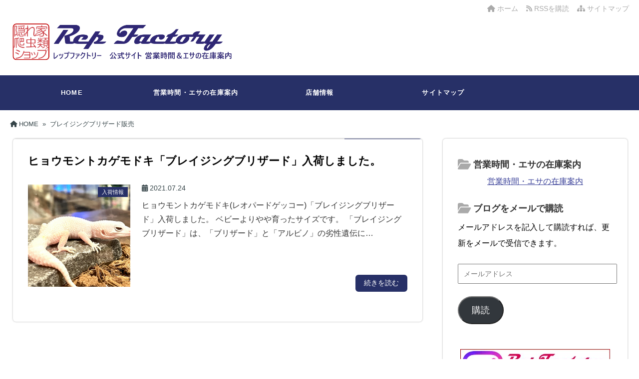

--- FILE ---
content_type: text/css
request_url: https://rep-factory.info/wp-content/themes/tw2default/tablet.css
body_size: 3541
content:
@charset "utf-8";
/*
Template Name: タブレット用スタイルシート
*/

@media screen and (max-width: 1240px) {
/* ━━━━━━━━━━━━━━━━━━━━━━━━━━━━━━━━━━━━ */
/* ●tablet.css 画面の横幅が1240px以下 */
/* ━━━━━━━━━━━━━━━━━━━━━━━━━━━━━━━━━━━━ */

body {
	width: 100%;
	margin: 0;
	padding: 0;
}
iframe{
    display:block;
	max-width:100%;
    clear:both;
    margin-left:auto;
    margin-right:auto;
    margin-bottom:8px;
	box-sizing: border-box;
}
table img{
	width: auto;	
}
	
/* ━━━━━━━━━━━━━━━━━━━━━━━━━━━━━━━━━━━━ */
/* トップナビゲーション */
/* ━━━━━━━━━━━━━━━━━━━━━━━━━━━━━━━━━━━━ */

#top-navi {
	width: 98%;
	margin: 0 1%;
	padding: 0;
}

/* ━━━━━━━━━━━━━━━━━━━━━━━━━━━━━━━━━━━━ */
/* バナー */
/* ━━━━━━━━━━━━━━━━━━━━━━━━━━━━━━━━━━━━ */
	
@media screen and (max-width: 1100px) {	
.banner, .banner-in{ 
	position: relative; 
	margin-top: 0;
	width: 100%;
}
.banner-in img{ 
	width: 100%;
	height: auto;
	object-fit: cover;
}
}	
.banner-s {
	width: 96%;
	height: auto;
	margin: 0 auto;
}
.caption-head {
	width: 90%;
    height: 50%;
    margin: 0 auto;
    top: 15%;
    left: 5%;
    right: 5%;
    bottom: 0;
}
.caption-head p.on-head-title {
    font-size: 30px;
	margin-bottom: 0;
    font-weight: bold;
}
.caption-head p.on-head-txt {
    width: 90%;
    margin: 0 auto;
	font-size: 15px;
    font-weight: normal;
}
@media screen and (max-width: 630px) {	
.caption-head p.on-head-title {
    font-size: 25px;
	margin-top: 10px;
}
.caption-head p.on-head-txt {
	display: none;
}
}
	
/* ━━━━━━━━━━━━━━━━━━━━━━━━━━━━━━━━━━━━ */
/* ヘッダー */
/* ━━━━━━━━━━━━━━━━━━━━━━━━━━━━━━━━━━━━ */

#header-in {
	width: 100%;
	padding: 0 0 10px;
	margin: 0;
	box-sizing: border-box;
}
#loader{       
    top: 40%;
    left: 47%;
}


/* ━━━━━━━━━━━━━━━━━━━━━━━━━━━━━━━━━━━━ */
/* h1タイトル設定 */
/* ━━━━━━━━━━━━━━━━━━━━━━━━━━━━━━━━━━━━ */

h1.site-title {
	width: 98%;
	margin-left: 2%;
	margin-right: 2%;
}
h1.site-title img {
	max-width: 100%;
}

/* ━━━━━━━━━━━━━━━━━━━━━━━━━━━━━━━━━━━━ */
/* グローバルナビ設定 */
/* ━━━━━━━━━━━━━━━━━━━━━━━━━━━━━━━━━━━━ */

#g-navi-in ul, #b-navi-in ul {
	width: 100%;
	margin: 0;
}
#g-navi-in ul li, #b-navi-in ul li {
	font-size: 12px;
}
#g-navi-in ul li .abc , #b-navi-in ul li .abc{
	font-size: 8px;
}
@media screen and (max-width: 700px) {	
#g-navi-in ul .fas, #g-navi-in ul .fab, #g-navi-in ul .far, #g-navi-in ul .fal,
#b-navi-in ul .fas, #b-navi-in ul .fab, #b-navi-in ul .far, #b-navi-in ul .fal{
	display: none;
}}

	
/* ━━━━━━━━━━━━━━━━━━━━━━━━━━━━━━━━━━━━ */
/* グローバルナビ設定(ブロック) */
/* ━━━━━━━━━━━━━━━━━━━━━━━━━━━━━━━━━━━━ */
	
@media screen and (max-width: 500px) {
#g-navi-in { display: none;}
#b-navi-in { display: block;}
#b-navi-in{
	min-height: 210px;
	overflow: hidden;	
}
#b-navi-in ul {
	width: 100%;
	height: 210px;
	overflow: hidden;
	margin: 0;
}
#b-navi-in ul li {
	width:50%;
}}

/* ━━━━━━━━━━━━━━━━━━━━━━━━━━━━━━━━━━━━ */
/* コンテイナー */
/* ━━━━━━━━━━━━━━━━━━━━━━━━━━━━━━━━━━━━ */

#container2r, #container2l, #container1, #containerk2r, #containerk2l, #containerk1, #containerk1 {
	width: 98%;
	margin: 0 1%;
}

/* ━━━━━━━━━━━━━━━━━━━━━━━━━━━━━━━━━━━━ */
/* メインエリア */
/* ━━━━━━━━━━━━━━━━━━━━━━━━━━━━━━━━━━━━ */

#container2l #cate_main, #container2r #cate_main, #containerk2l #cate_main, 
#containerk2r #cate_main, #container2l #main, #container2r #main, 
#containerk2l #main, #containerk2r #main {
	width: 61%;
	margin-left: 3px;
	margin-right: 3px;
	box-sizing: border-box;
}
#containerk1 #main {
	width: 90%;
	margin-left: 5%;
	margin-right: 5%;
}

/* ━━━━━━━━━━━━━━━━━━━━━━━━━━━━━━━━━━━━ */
/* メインタイトル */
/* ━━━━━━━━━━━━━━━━━━━━━━━━━━━━━━━━━━━━ */
	
#main .entry-content h2, #main .entry-content-i h2, #main .entry-content-s h2 {
	font-size: 1.4em;
}
#main h2.toppage-title {
padding: 0 30px 20px;
}
	
/* ━━━━━━━━━━━━━━━━━━━━━━━━━━━━━━━━━━━━ */
/* カテゴリ説明文 */
/* ━━━━━━━━━━━━━━━━━━━━━━━━━━━━━━━━━━━━ */

#container2l #cate_main #main, #container2r #cate_main #main, 
#containerk2l #cate_main #main, #cate_main #containerk2r #main, 
#container2l #cate_des, #container2r #cate_des, #containerk2l #cate_des, 
#containerk2r #cate_des, #containerk1 #cate_des, #containerk1 #main, #containerk1 #cate_des {
	width: 100%;
	margin-left: 3px;
	margin-right: 3px;
	box-sizing: border-box;
}
	
/* ━━━━━━━━━━━━━━━━━━━━━━━━━━━━━━━━━━━━ */
/* サイドメニュー　*/
/* ━━━━━━━━━━━━━━━━━━━━━━━━━━━━━━━━━━━━ */

#side-left, #side-right {
	width: 35%;
	padding: 2%;
	margin: 0 0 3px 3px;
	box-sizing: border-box;
	float: left;
}
#side-right {
	margin: 0 3px 3px 0;
	float: right;
}

/* ━━━━━━━━━━━━━━━━━━━━━━━━━━━━━━━━━━━━ */
/* カレンダー設定 */
/* ━━━━━━━━━━━━━━━━━━━━━━━━━━━━━━━━━━━━ */

#calendar_wrap, #wp-calendar, #footer_box_matome #calendar_wrap {
	width: 100%;
	display: none;
}

/* ━━━━━━━━━━━━━━━━━━━━━━━━━━━━━━━━━━━━ */
/* SNSボタン */
/* ━━━━━━━━━━━━━━━━━━━━━━━━━━━━━━━━━━━━ */

.sns_button_m {
	height: 30px;
	line-height: 30px;
	margin: 0 2px 15px 1px;
}
.sns_button_m a {
	padding: 0 10px 0 6px;
}
.sns_button_m::before, .sns_button_m::after {
	font-size: 10px;
}

/* ━━━━━━━━━━━━━━━━━━━━━━━━━━━━━━━━━━━━ */
/* 記事の一覧(TOP) */
/* ━━━━━━━━━━━━━━━━━━━━━━━━━━━━━━━━━━━━ */

#toppagemain .title_area_bottom {
	float: left;
	min-height: 40px;
	line-height: 100%;
	width: 70%;
	margin: 0;
	margin-bottom: 5px;
}
.title_area_bottom{
	margin-bottom: 10px;
}
.date_time {
	font-weight: normal;
	margin: 0 0 6px;
	padding: 0 15px 0 0;
}
.left_time {
	font-weight: normal;
	margin: 0 0 6px;
}
#toppagemain .entry-content p.top_more {
	line-height: 140%;
	height: 10em;
}
#toppagemain a .link-next {
	margin: 40px 0 30px;
}

/* ━━━━━━━━━━━━━━━━━━━━━━━━━━━━━━━━━━━━ */
/* リスト設定(メイン＋フッター) */
/* ━━━━━━━━━━━━━━━━━━━━━━━━━━━━━━━━━━━━ */

#side-left ul, #side-right ul {
	margin: 0 0 20px;
	padding: 0 0 0 2px;
	font-size: 14px;
}
#side-left li, #side-right li, #side-left ul.children li, #side-right ul.children li, #side-left ul.sub-menu li, #side-right ul.sub-menu li {
	position: relative;
	text-align: left;
	padding: 3px 0 3px 10px;
	list-style: none;
}
#side-left ul.children, #side-right ul.children, #side-left ul.sub-menu, #side-right ul.sub-menu, .mini_box ul.children, .mini_box ul.sub-menu {
	margin: 0 0 -8px;
	padding: 3px 0 0 20px;
}
.mini_box ul {
	margin: 20px 0;
	padding: 0;
	font-size: 14px;
	line-height: 19px;
	text-align: left;
	border-top: none;
}
.mini_box li, .mini_box ul.children li, .mini_box ul.sub-menu li {
	position: relative;
	text-align: left;
	padding: 3px 0 3px 2px;
	list-style: none;
	background: none;
	color: #FFFFFF;
}
	
/* ━━━━━━━━━━━━━━━━━━━━━━━━━━━━━━━━━━━━ */
/* 作者紹介 */
/* ━━━━━━━━━━━━━━━━━━━━━━━━━━━━━━━━━━━━ */
	
@media screen and (max-width: 600px) {
#profile-thumbnail {
	width: 70%;
	margin: 0 15% 10px;
    clear: both;
}
#profile-thumbnail img {
	width: 100%;
	border-radius: 50%;
	margin-right: 30px;
}
#writter-follow {
	width: 100%;
	padding-top: 7px;
	padding-bottom: 8px;
	float: right;
}
}
	
/* ━━━━━━━━━━━━━━━━━━━━━━━━━━━━━━━━━━━━ */
/* 最近の投稿(サイド) */
/* ━━━━━━━━━━━━━━━━━━━━━━━━━━━━━━━━━━━━ */

ul#eye_news li p,
#new-content ul#eye_news li p {
	width: 65%;
	padding-top: 4px;
	max-height: 3.5em;
	line-height: 110%;
}
#side-left ul#eye_news .sub_new_img img, 
#side-left #new-content ul#eye_news .sub_new_img img, 
#side-right ul#eye_news .sub_new_img img, 
#side-right #new-content ul#eye_news .sub_new_img img {
	margin-top: 0;
}
#side-left li:before, #side-right li:before, 
#side-left ul.children li:before, #side-right ul.children li:before, 
#side-left ul.sub-menu li:before, #side-right ul.sub-menu li:before {
	display: none;
}
.mini_box ul#eye_news li p, .mini_box #new-content ul#eye_news li p {
    margin: 0 0 0 5%;
}
	
/* ━━━━━━━━━━━━━━━━━━━━━━━━━━━━━━━━━━━━ */
/* 最近の投稿(メイン) */
/* ━━━━━━━━━━━━━━━━━━━━━━━━━━━━━━━━━━━━ */

#new-content .info .date {
	width: 100%;
}
#new-content .titlea {
	width: 100%;
	max-height: 40px;
	margin: 0 0 5px;
	padding-bottom: 10px;
}

/* ━━━━━━━━━━━━━━━━━━━━━━━━━━━━━━━━━━━━ */
/* 最近の投稿(サイド) */
/* ━━━━━━━━━━━━━━━━━━━━━━━━━━━━━━━━━━━━ */

ul#eye_news li p, #new-content ul#eye_news li p {
	width: 65%;
	max-height: 5;
}
#side-left ul#eye_news .sub_new_img img, #side-left #new-content ul#eye_news .sub_new_img img, #side-right ul#eye_news .sub_new_img img, #side-right #new-content ul#eye_news .sub_new_img img {
	margin-top: 0;
}

/* ━━━━━━━━━━━━━━━━━━━━━━━━━━━━━━━━━━━━ */
/* 記事ページナビゲーション */
/* ━━━━━━━━━━━━━━━━━━━━━━━━━━━━━━━━━━━━ */

.kiji-navigation {
	max-height: 160px;
}
.kiji-navigation .kijinavi-left a, .kiji-navigation .kijinavi-right a {
	height: auto;
	min-height: 30px;
	max-height: 3.5;
	padding: 3px 3% 1px 8%;
	line-height: 165%;
	overflow: hidden;
}
.kiji-navigation .kijinavi-right a {
	padding: 3px 8% 1px 3%;
}

/* ━━━━━━━━━━━━━━━━━━━━━━━━━━━━━━━━━━━━ */
/* 検索フォーム・検索ボタン */
/* ━━━━━━━━━━━━━━━━━━━━━━━━━━━━━━━━━━━━ */

#s, #s:focus, #right_folder #s, #left_folder #s, 
#right_folder #s:focus, #left_folder #s:focus {
	width: 100%;
}
#searchsubmit {
	margin-top: 5px;
	width: 100%;
}
#main #s, #main #s:focus {
	margin-top: 30px;
	width: 68%;
}
#main #searchsubmit {
	margin-top: 30px;
}

/* ━━━━━━━━━━━━━━━━━━━━━━━━━━━━━━━━━━━━ */
/* その他タグ一覧 */
/* ━━━━━━━━━━━━━━━━━━━━━━━━━━━━━━━━━━━━ */

.entry-content .efoot, .entry-content-i .efoot, .entry-content-top .efoot {
	padding: 5px 10px;
}
#main .entry-content .efoot p, #main .entry-content-i .efoot p, 
#main .entry-content-top .efoot p {
	padding: 5px;
}
#main .entry-content .efoot a, #main .entry-content-i .efoot a, 
#main .entry-content-top .efoot a {
	padding-right: 5px;
}

/* ━━━━━━━━━━━━━━━━━━━━━━━━━━━━━━━━━━━━ */
/* ウィジェットエリア */
/* ━━━━━━━━━━━━━━━━━━━━━━━━━━━━━━━━━━━━ */

.c_c_t_w .textwidget, .c_c_b_w .textwidget {
	border: none;
	background: none;
	padding: 10px 20px 20px;
	margin-top: 10px;
}

/* ━━━━━━━━━━━━━━━━━━━━━━━━━━━━━━━━━━━━ */
/* フッターエリア */
/* ━━━━━━━━━━━━━━━━━━━━━━━━━━━━━━━━━━━━ */

#footer_box_matome {
	width: 100%;
	margin: 0;
	padding-left: 3%;
	padding-right: 3%;
	box-sizing: border-box;
}

/* ━━━━━━━━━━━━━━━━━━━━━━━━━━━━━━━━━━━━ */
/* フッター */
/* ━━━━━━━━━━━━━━━━━━━━━━━━━━━━━━━━━━━━ */

#footer-des {
	width: 96%;
	margin: 0 2% 10px;
	box-sizing: border-box;
}
#footer-des p {
	box-sizing: border-box;
}
#foot-end {
	width: 96%;
	margin: 0 2%;
	box-sizing: border-box;
}

/* ━━━━━━━━━━━━━━━━━━━━━━━━━━━━━━━━━━━━ */
/* プライバシーポリシー
/* ━━━━━━━━━━━━━━━━━━━━━━━━━━━━━━━━━━━━ */

#main_mail table {
	overflow: hidden;
}
#main_mail table tr {
	border-left: none;
}
#main_mail th.mail_t, #main_mail td.mail_e {
	width: 100%;
	padding: 4% 5%;
	margin: 0;
	display: block;
	overflow: hidden;
	border-bottom: none;
	box-sizing: border-box;
}
#main_mail table ul {
	list-style-position: outside;
	padding-left: 20px;
}

/* ━━━━━━━━━━━━━━━━━━━━━━━━━━━━━━━━━━━━ */
/* レビュー・キラー・メルマガ設定 */
/* ━━━━━━━━━━━━━━━━━━━━━━━━━━━━━━━━━━━━ */

#mail_magazine .content-box, #review .content-box, #killer .content-box {
	width: auto;
	margin: 0 auto;
	overflow: hidden;
}	
#review_in{
	margin: 0 auto;
	padding: 0 5% 30px;
}
#killer_in, #mail_magazine_in {
	margin: 0 auto;
	padding: 0 5%;
}
	
/* ━━━━━━━━━━━━━━━━━━━━━━━━━━━━━━━━━━━━ */
	
#review h1.review-title {
	font-size: 1.4em;
	padding: 20px 5.5% 20px;
}
#review h2 {
	font-size: 1.4em;
	margin: 15px -5.5% 20px;
	padding: 15px 5.5% 18px;
}
#review h3 {
	font-size: 1.3em;
	margin: 15px -5.5% 20px;
	padding: 15px 5.5% 18px;
}
#review h4, #review h5 {
	font-size: 1.2em;
}

	
/* ━━━━━━━━━━━━━━━━━━━━━━━━━━━━━━━━━━━━ */
	
#killer h2 {
	font-size: 1.4em;
	margin: 20px -7.2%;
	padding: 15px 5% 18px;
}
#killer h3 {
	font-size: 1.3em;
	padding: 10px 3% 13px;
}
#killer h4 {
	font-size: 1.2em;
	padding: 8px 3% 11px;
}
#killer h5 {
	font-size: 1.2em;
}
	
/* ━━━━━━━━━━━━━━━━━━━━━━━━━━━━━━━━━━━━ */

@media screen and (max-width: 1000px) {	
#mail_magazine{
	box-shadow: none;
	margin-left: 0;
	margin-right: 0;
	box-sizing: border-box;
	overflow: hidden;
}}
#mail_magazine h2 {
	font-size: 1.2em;
	margin: 20px -5.5%;
	padding: 15px 5.5% 18px;
}
#mail_magazine h3 {
	font-size: 1.2em;
	padding: 10px 5.5% 13px;
}
#mail_magazine h4, #mail_magazine h5 {
	font-size: 1.2em;
}
#mail_magazine .ybox_btn button.mailbtn, #main .ybox_btn button.mailbtn {
	width: 80%;
	margin: 10px 10% 20px;
	padding: 0 20px;
	font-size: 1em;
	vertical-align: middle;
	box-sizing: border-box;
}
#about-privacy {
  width: 90%;
  margin: 30px 5% 0;
}
	
/* ━━━━━━━━━━━━━━━━━━━━━━━━━━━━━━━━━━━━ */
/* オプトイン */
/* ━━━━━━━━━━━━━━━━━━━━━━━━━━━━━━━━━━━━ */

.mrmg_box {
	width: 112%;
	margin: 0 -6% 0;
	padding: 0 50px 10px;
	background: url(img/form_center.png) center repeat-y;
	background-size: 100%;
	box-sizing: border-box;
}
.mrmg_bottom_img {
	width: 112%;
	margin: 0 -6%;
	padding: 0;
}
.mrmg_top {
	height: auto;
	width: 112%;
	margin: 40px -6% 0;
	padding: 10px 0 0;
}
.mrmg_top img {
	width: 100%;
	margin: -1px 0 0;
	object-fit: cover;
	vertical-align: bottom;
}
.mrmg_box .opt-title img {
	width: 80%;
	margin: 0 5%;
	text-align: center;
	display: block;
}
.form_mail .mailleft{
    width: 80%;
    margin: 0 10%;
}
.form_mail .mailright{
    width: 80%;
    margin: 0 10% 20px;
}
#mail_magazine .opt_blue p{
	font-size: 0.8em;
	margin: 0 10%;
}
#mail_magazine .opt_blue p br{
	display: none;
}
#mail_magazine .ybox_btn{
	width: 100%;	
	margin: 20px 0 10px;
	padding: 0;
}
}


/* ━━━━━━━━━━━━━━━━━━━━━━━━━━━━━━━━━━━━ */
/* ●tablet.css 画面の横幅が730px以下 */
/* ━━━━━━━━━━━━━━━━━━━━━━━━━━━━━━━━━━━━ */

@media screen and (max-width: 730px) {
#toppagemain .title_area_bottom{
	height: 2em;
	line-height: 1.1em;
}
#toppagemain .date_time, #toppagemain .left_time {
	margin: 0 0 3px;
	font-size: 11px;
}
#toppagemain a .link-next {
	margin: 60px 0 30px;
}
}

/*--------------------------------------------------------------------------
このCSSファイルの無断配布及び商用販売を固く禁じます。
Copyright 株式会社Mithril All rights Reserved.
https://www.mithril-web.co.jp/
--------------------------------------------------------------------------*/